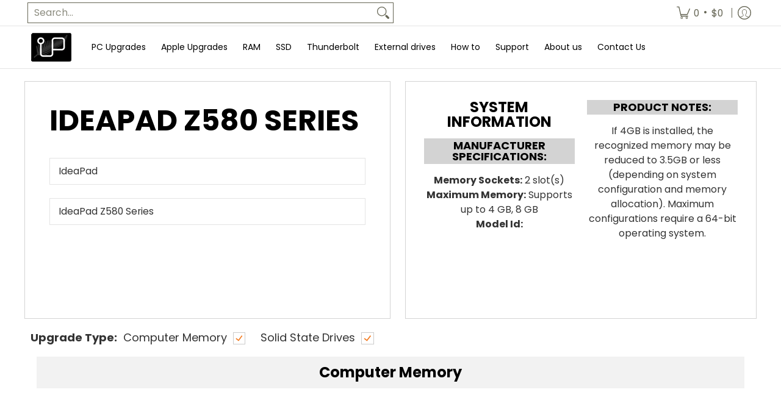

--- FILE ---
content_type: text/css
request_url: https://www.upgradeable.co.nz/cdn/shop/t/4/assets/styles.css?v=129679781016065157861747707450
body_size: 9920
content:
@charset "UTF-8";@keyframes loader-rotate{to{transform:rotate(360deg)}}@keyframes hide-scroll{0%,to{overflow:hidden}}@-webkit-keyframes fadein{0%{opacity:0}to{opacity:1}}@keyframes fadein{0%{opacity:0}to{opacity:1}}@-webkit-keyframes appear-down{0%{opacity:0;margin-top:-1rem}to{opacity:1;margin-top:0}}@keyframes appear-down{0%{opacity:0;margin-top:-1rem}to{opacity:1;margin-top:0}}@-webkit-keyframes slideup{0%{opacity:0;-webkit-transform:translateY(60px)}60%{opacity:1}to{-webkit-transform:translateY(0)}}@keyframes slideup{0%{opacity:0;-webkit-transform:translateY(60px)}60%{opacity:1}to{-webkit-transform:translateY(0)}}@-webkit-keyframes popup{0%{opacity:0;-webkit-transform:translateY(30px)}60%{opacity:1}to{-webkit-transform:translateY(0)}}@keyframes popup{0%{opacity:0;-webkit-transform:translateY(30px)}60%{opacity:1}to{-webkit-transform:translateY(0)}}@-webkit-keyframes container-slide{0%{opacity:0;-webkit-transform:rotate(0deg)}to{-webkit-transform:rotate(0deg)}}@keyframes container-slide{0%{opacity:0;-webkit-transform:rotate(0deg)}to{-webkit-transform:rotate(0deg)}}.removing{opacity:0;transition:opacity .25s linear}*:focus,*:focus:not(:focus-visible){outline:none;box-shadow:none}*:focus-visible{outline:none;box-shadow:inset 0 0 0 2px var(--black),inset 0 0 0 3px var(--white)}.content li a:focus-visible,.content p a:not(.btn):focus-visible,.content .variant-image:focus-visible,footer li a:focus-visible,footer p a:not(.btn):focus-visible,footer .variant-image:focus-visible{padding:6px}footer li a:focus-visible{padding:0;text-indent:6px}.keyed:focus-visible:before,.keyed:focus-visible:after{background:transparent;bottom:0;content:"";left:-4px;position:absolute;right:-6px;top:0;z-index:99}.keyed:focus,.keyed:focus:not(:focus-visible){outline:none;box-shadow:none}.keyed:focus:not(:focus-visible):before,.keyed:focus:not(:focus-visible):after{outline:none;box-shadow:none}.keyed:focus-visible:before{border:4px solid var(--white)}.keyed:focus-visible:after{border:2px solid var(--black)}.container.inner-container{max-width:1180px}.container.inner-container .inner-container-pad{padding-left:calc(var(--master_spacing) / 2);padding-right:calc(var(--master_spacing) / 2)}.container.inner-container .inner-container-grid{padding-left:var(--master_spacing);padding-right:var(--master_spacing)}.container.inner-container .inner-container-grid-slider{padding-left:calc(var(--master_spacing) * 1.5);padding-right:calc(var(--master_spacing) * 1.5)}.container.no-pad{padding-left:var(--master_spacing);padding-right:var(--master_spacing);max-width:1180px}@media only screen and (max-width: 1220px){.container.no-pad{padding-left:0;padding-right:0}.container.no-pad .glider{padding-left:var(--master_spacing);padding-right:var(--master_spacing)}.container.no-pad.cancel{padding-left:var(--master_spacing);padding-right:var(--master_spacing);max-width:1180px}}.container.remove-pad{padding-left:0;padding-right:0}.container.container-six{max-width:600px}.skip-to{background:var(--button_primary_background);border:var(--button_border) solid var(--button_primary_border);color:var(--button_primary_text);display:block;font-family:var(--body_font);font-style:var(--body_font_style);font-weight:var(--body_font_weight);font-size:var(--x_small);line-height:calc(var(--small) * 1.25);padding:calc(var(--master_spacing) / 2) 0}.skip-to:focus{background:var(--button_primary_text);clip:auto;clip-path:unset;color:var(--button_primary_background);display:block;height:auto;outline-offset:-4px;overflow:auto;position:relative;top:0;width:100%}.recently-viewed .three,.recently-viewed .four{width:20%}.one.doublepad,.two.doublepad,.two-half.doublepad,.three.doublepad,.four.doublepad,.five.doublepad,.six.doublepad,.seven.doublepad,.eight.doublepad,.nine.doublepad,.ten.doublepad,.eleven.doublepad,.twelve.doublepad{padding-left:var(--master_spacing);padding-right:var(--master_spacing)}.one.negative-left,.two.negative-left,.two-half.negative-left,.three.negative-left,.four.negative-left,.five.negative-left,.six.negative-left,.seven.negative-left,.eight.negative-left,.nine.negative-left,.ten.negative-left,.eleven.negative-left,.twelve.negative-left{padding-left:0}.one.negative-right,.two.negative-right,.two-half.negative-right,.three.negative-right,.four.negative-right,.five.negative-right,.six.negative-right,.seven.negative-right,.eight.negative-right,.nine.negative-right,.ten.negative-right,.eleven.negative-right,.twelve.negative-right{padding-right:0}.table-center .one,.table-center .two,.table-center .two-half,.table-center .three,.table-center .four,.table-center .five,.table-center .six,.table-center .seven,.table-center .eight,.table-center .nine,.table-center .ten,.table-center .eleven,.table-center .twelve{display:inline-block;float:none;height:100%;vertical-align:middle}.table-center .one.hidden,.table-center .two.hidden,.table-center .two-half.hidden,.table-center .three.hidden,.table-center .four.hidden,.table-center .five.hidden,.table-center .six.hidden,.table-center .seven.hidden,.table-center .eight.hidden,.table-center .nine.hidden,.table-center .ten.hidden,.table-center .eleven.hidden,.table-center .twelve.hidden{display:none}.table-center .one.top,.table-center .two.top,.table-center .two-half.top,.table-center .three.top,.table-center .four.top,.table-center .five.top,.table-center .six.top,.table-center .seven.top,.table-center .eight.top,.table-center .nine.top,.table-center .ten.top,.table-center .eleven.top,.table-center .twelve.top{vertical-align:top}.table-center .one.no-height,.table-center .two.no-height,.table-center .two-half.no-height,.table-center .three.no-height,.table-center .four.no-height,.table-center .five.no-height,.table-center .six.no-height,.table-center .seven.no-height,.table-center .eight.no-height,.table-center .nine.no-height,.table-center .ten.no-height,.table-center .eleven.no-height,.table-center .twelve.no-height,.table-center .one.brands,.table-center .two.brands,.table-center .two-half.brands,.table-center .three.brands,.table-center .four.brands,.table-center .five.brands,.table-center .six.brands,.table-center .seven.brands,.table-center .eight.brands,.table-center .nine.brands,.table-center .ten.brands,.table-center .eleven.brands,.table-center .twelve.brands{height:auto}@media only screen and (max-width: 768px){.table-center .one.product.brands,.table-center .two.product.brands,.table-center .two-half.product.brands,.table-center .three.product.brands,.table-center .four.product.brands,.table-center .five.product.brands,.table-center .six.product.brands,.table-center .seven.product.brands,.table-center .eight.product.brands,.table-center .nine.product.brands,.table-center .ten.product.brands,.table-center .eleven.product.brands,.table-center .twelve.product.brands{width:50%}.table-center .one.product.brands.recent,.table-center .two.product.brands.recent,.table-center .two-half.product.brands.recent,.table-center .three.product.brands.recent,.table-center .four.product.brands.recent,.table-center .five.product.brands.recent,.table-center .six.product.brands.recent,.table-center .seven.product.brands.recent,.table-center .eight.product.brands.recent,.table-center .nine.product.brands.recent,.table-center .ten.product.brands.recent,.table-center .eleven.product.brands.recent,.table-center .twelve.product.brands.recent{width:100%}}@media only screen and (max-width: 600px){.table-center .one,.table-center .two,.table-center .two-half,.table-center .three,.table-center .four,.table-center .five,.table-center .six,.table-center .seven,.table-center .eight,.table-center .nine,.table-center .ten,.table-center .eleven,.table-center .twelve{height:auto}.table-center .one.brands,.table-center .two.brands,.table-center .two-half.brands,.table-center .three.brands,.table-center .four.brands,.table-center .five.brands,.table-center .six.brands,.table-center .seven.brands,.table-center .eight.brands,.table-center .nine.brands,.table-center .ten.brands,.table-center .eleven.brands,.table-center .twelve.brands{width:50%}.table-center .one.brands.odd,.table-center .one.orders.odd,.table-center .two.brands.odd,.table-center .two.orders.odd,.table-center .two-half.brands.odd,.table-center .two-half.orders.odd,.table-center .three.brands.odd,.table-center .three.orders.odd,.table-center .four.brands.odd,.table-center .four.orders.odd,.table-center .five.brands.odd,.table-center .five.orders.odd,.table-center .six.brands.odd,.table-center .six.orders.odd,.table-center .seven.brands.odd,.table-center .seven.orders.odd,.table-center .eight.brands.odd,.table-center .eight.orders.odd,.table-center .nine.brands.odd,.table-center .nine.orders.odd,.table-center .ten.brands.odd,.table-center .ten.orders.odd,.table-center .eleven.brands.odd,.table-center .eleven.orders.odd,.table-center .twelve.brands.odd,.table-center .twelve.orders.odd{width:100%}.table-center .one.brands.odd>div,.table-center .one.orders.odd>div,.table-center .two.brands.odd>div,.table-center .two.orders.odd>div,.table-center .two-half.brands.odd>div,.table-center .two-half.orders.odd>div,.table-center .three.brands.odd>div,.table-center .three.orders.odd>div,.table-center .four.brands.odd>div,.table-center .four.orders.odd>div,.table-center .five.brands.odd>div,.table-center .five.orders.odd>div,.table-center .six.brands.odd>div,.table-center .six.orders.odd>div,.table-center .seven.brands.odd>div,.table-center .seven.orders.odd>div,.table-center .eight.brands.odd>div,.table-center .eight.orders.odd>div,.table-center .nine.brands.odd>div,.table-center .nine.orders.odd>div,.table-center .ten.brands.odd>div,.table-center .ten.orders.odd>div,.table-center .eleven.brands.odd>div,.table-center .eleven.orders.odd>div,.table-center .twelve.brands.odd>div,.table-center .twelve.orders.odd>div{border:none}.collection-products .table-center .one,.collection-products .table-center .two,.collection-products .table-center .two-half,.collection-products .table-center .three,.collection-products .table-center .four,.collection-products .table-center .five,.collection-products .table-center .six,.collection-products .table-center .seven,.collection-products .table-center .eight,.collection-products .table-center .nine,.collection-products .table-center .ten,.collection-products .table-center .eleven,.collection-products .table-center .twelve{height:auto}}.table-center.product-variants .one,.table-center.product-variants .two,.table-center.product-variants .two-half,.table-center.product-variants .three,.table-center.product-variants .four,.table-center.product-variants .five,.table-center.product-variants .six,.table-center.product-variants .seven,.table-center.product-variants .eight,.table-center.product-variants .nine,.table-center.product-variants .ten,.table-center.product-variants .eleven,.table-center.product-variants .twelve{vertical-align:top}.one.margin-bottom,.two.margin-bottom,.two-half.margin-bottom,.three.margin-bottom,.four.margin-bottom,.five.margin-bottom,.six.margin-bottom,.seven.margin-bottom,.eight.margin-bottom,.nine.margin-bottom,.ten.margin-bottom,.eleven.margin-bottom,.twelve.margin-bottom{margin-bottom:calc(var(--master_spacing) / 2)}.one.margin-top,.two.margin-top,.two-half.margin-top,.three.margin-top,.four.margin-top,.five.margin-top,.six.margin-top,.seven.margin-top,.eight.margin-top,.nine.margin-top,.ten.margin-top,.eleven.margin-top,.twelve.margin-top{margin-top:calc(var(--master_spacing) / 2)}.one.margin-top-bottom,.two.margin-top-bottom,.two-half.margin-top-bottom,.three.margin-top-bottom,.four.margin-top-bottom,.five.margin-top-bottom,.six.margin-top-bottom,.seven.margin-top-bottom,.eight.margin-top-bottom,.nine.margin-top-bottom,.ten.margin-top-bottom,.eleven.margin-top-bottom,.twelve.margin-top-bottom{margin-bottom:calc(var(--master_spacing) / 2);margin-top:calc(var(--master_spacing) / 2)}.one.clear,.two.clear,.two-half.clear,.three.clear,.four.clear,.five.clear,.six.clear,.seven.clear,.eight.clear,.nine.clear,.ten.clear,.eleven.clear,.twelve.clear{clear:right}@media only screen and (min-width: 601px){.one.product-details-padding,.two.product-details-padding,.two-half.product-details-padding,.three.product-details-padding,.four.product-details-padding,.five.product-details-padding,.six.product-details-padding,.seven.product-details-padding,.eight.product-details-padding,.nine.product-details-padding,.ten.product-details-padding,.eleven.product-details-padding,.twelve.product-details-padding{padding-left:calc(var(--master_spacing) * 1.5)}.rtl .one.product-details-padding,.rtl .two.product-details-padding,.rtl .two-half.product-details-padding,.rtl .three.product-details-padding,.rtl .four.product-details-padding,.rtl .five.product-details-padding,.rtl .six.product-details-padding,.rtl .seven.product-details-padding,.rtl .eight.product-details-padding,.rtl .nine.product-details-padding,.rtl .ten.product-details-padding,.rtl .eleven.product-details-padding,.rtl .twelve.product-details-padding{padding-left:0;padding-right:calc(var(--master_spacing) * 1.5)}}@media only screen and (max-width: 768px){.collection-products .one,.cart-table .one,.collection-products .two,.cart-table .two,.collection-products .two-half,.cart-table .two-half,.collection-products .three,.cart-table .three,.collection-products .four,.cart-table .four,.collection-products .five,.cart-table .five,.collection-products .six,.cart-table .six,.collection-products .seven,.cart-table .seven,.collection-products .eight,.cart-table .eight,.collection-products .nine,.cart-table .nine,.collection-products .ten,.cart-table .ten,.collection-products .eleven,.cart-table .eleven,.collection-products .twelve,.cart-table .twelve{width:100%}}@media only screen and (max-width: 600px){.one:not(.mobile),.two:not(.mobile),.two-half:not(.mobile),.three:not(.mobile),.four:not(.mobile),.five:not(.mobile),.six:not(.mobile),.seven:not(.mobile),.eight:not(.mobile),.nine:not(.mobile),.ten:not(.mobile),.eleven:not(.mobile),.twelve:not(.mobile){width:100%}footer .one:not(.brands),footer .two:not(.brands),footer .two-half:not(.brands),footer .three:not(.brands),footer .four:not(.brands),footer .five:not(.brands),footer .six:not(.brands),footer .seven:not(.brands),footer .eight:not(.brands),footer .nine:not(.brands),footer .ten:not(.brands),footer .eleven:not(.brands),footer .twelve:not(.brands){padding:0 calc(var(--master_spacing) * 3)}}.left{float:left}body.rtl .left,.right{float:right}body.rtl .right{float:left}.center{display:block;float:none;margin:0 auto;text-align:center}.center.center-table{display:table}.center.hidden{display:none}.flex-wrap{flex-wrap:wrap}@media only screen and (max-width: 600px){.flex-wrap{-webkit-flex-wrap:nowrap;-ms-flex-wrap:nowrap;flex-wrap:nowrap}}.slide-center{float:none;margin:0 auto}.table{display:table;height:100%;width:100%}.table.icon-text-table{width:auto}.full-width .table.icon-text-table{width:100%}.table.icon-text-table .icon-text{box-sizing:border-box;display:inline-block;padding:calc(var(--master_spacing) * .25) var(--master_spacing) 0;padding-left:0;width:auto}.center .table.icon-text-table .icon-text{padding:calc(var(--master_spacing) * .25) calc(var(--master_spacing) / 2) 0}.table.icon-text-table .icon-text button{background:none}.table.icon-text-table .icon-text button:hover{text-decoration:underline}.table.icon-text-table .icon-text .img{padding-right:calc(var(--master_spacing) / 2);width:30px}.table.icon-text-table .icon-text .img img{margin:0;max-height:30px;max-width:30px}@media only screen and (max-width: 600px){.banner .table.icon-text-table{display:block;float:none;margin:0 auto calc(var(--master_spacing) / 2);text-align:center}}.table-center{font-size:0}.table-cell{display:table-cell;height:100%;vertical-align:middle}.table-cell>div{padding-top:var(--master_spacing)}.table-cell>div.no-height.image{padding-top:0}.table-cell>div.no-height.image img{margin-bottom:0}.table-cell>div.no-pad{padding-top:0}.table-cell.bottom{vertical-align:bottom}.table-cell.top{vertical-align:top}.table-cell.search-page{display:block;float:left;width:100%}.word-break{word-break:break-all}.absolute{height:100%;left:0;position:absolute;top:0;width:100%;z-index:2}.relative{position:relative}.relative.media-viewer{padding-top:100%;margin:0}.relative.image-align{padding-left:100%;padding-bottom:100%;width:auto}.background-white{background:var(--background);padding:var(--master_spacing) calc(var(--master_spacing) / 2) 0;position:relative}.inner-container-grid-slider .background-white,.inner-container-pad .background-white{padding-top:calc(var(--master_spacing) / 2)}.toppad{margin-top:var(--master_spacing)}.toppad-quarter{padding-top:calc(var(--master_spacing) / 2)}.bottompad{margin-bottom:calc(var(--master_spacing) * 1.5)}.bottompad-half{margin-bottom:var(--master_spacing)}.bottompad-quarter{margin-bottom:calc(var(--master_spacing) / 2)}.bottompad-section,#content .shopify-policy__container{margin-bottom:calc(var(--master_spacing) * 3)}@media only screen and (max-width: 600px){.bottompad-section,#content .shopify-policy__container{margin-bottom:calc(var(--master_spacing) * 2)}}@media only screen and (max-width: 600px){.customer-column{margin:calc(var(--master_spacing) * 2) 0 0}}.dynamic-section{background:var(--background)}.banner-section+.container{margin-top:calc((var(--margin_padding) / 4) * -1)}.banner-section.banner-section-map+.container{margin-top:calc((var(--margin_padding_desktop) / 8) * -1)}@media only screen and (max-width: 768px){.banner-section.banner-section-map+.container{margin-top:calc((var(--margin_padding_mobile) / 8) * -1)}}.content-height{height:var(--margin_padding);min-height:var(--margin_padding);z-index:1}.content-height.content-height-options{height:var(--margin_padding_desktop);min-height:var(--margin_padding_desktop)}@media only screen and (max-width: 768px){.content-height.content-height-options{height:var(--margin_padding_mobile);min-height:var(--margin_padding_mobile)}}.content-height.content-height-block{min-height:100%}.content-height.search-page{z-index:2}.section-height{margin-bottom:calc(var(--margin_padding) / 4)}.banner-section{position:relative;z-index:0}.banner-section.search-section{z-index:1}.background-overlay:after{background:var(--overlay_background);bottom:0;content:"";display:block;height:100%;left:0;opacity:var(--overlay_opacity);position:absolute;right:0;top:0;width:100%}.background-overlay.map-container:after{z-index:9}.section-padding-top{padding-top:var(--section-padding-top-desktop)}.section-padding-bottom{padding-bottom:var(--section-padding-bottom-desktop)}.section-margin-bottom{margin-bottom:var(--section-margin-bottom-desktop)}@media only screen and (max-width: 768px){.section-padding-top{padding-top:var(--section-padding-top-mobile)}.section-padding-bottom{padding-bottom:var(--section-padding-bottom-mobile)}.section-margin-bottom{margin-bottom:var(--section-margin-bottom-mobile)}}.section-border{border-bottom:1px solid var(--line_color_section)}.content.captcha-page,.content .shopify-policy__container{margin-top:calc(var(--master_spacing) * 3)}.content ul.unformatted.options li{padding:0;visibility:hidden}.content ul.unformatted.options li a,.content ul.unformatted.options li button,.content ul.unformatted.options li.first{background:none;color:var(--body_font_color);font-size:var(--xx_small);padding:calc(var(--base) / 2);backface-visibility:hidden;transition:background .25s ease 0s,border-color .25s ease 0s,color .25s ease 0s,height .25s ease 0s,opacity .25s ease 0s}.content ul.unformatted.options li a:hover,.content ul.unformatted.options li button:hover,.content ul.unformatted.options li.first:hover{color:var(--body_font_hover_color)}.content ul.unformatted.options li a{display:block}.content ul.unformatted.options li.first{font-weight:var(--body_font_weight_bold)}.content ul.unformatted li{list-style-position:outside;list-style-type:inherit}.content ul.unformatted li:before{content:none}.content ul.formatted{list-style:none;padding-bottom:var(--master_spacing);padding-left:0}.content ul.formatted li:before{content:none}.content ul.formatted li a{font-size:var(--small);text-decoration:none}.content ul.formatted li a:hover{text-decoration:underline}.content ul li{list-style:none;position:relative}.content ul li:before{content:"\2027";font-size:var(--base);left:calc(-1 * var(--base));position:absolute}.content ul li a{text-decoration:underline}body.rtl .content ul li:before{left:auto;right:calc(-1 * var(--base))}body.rtl .content ul{padding:0 var(--base) var(--base) 0}.row{border-bottom:1px solid var(--line_color);float:left;width:100%;margin:0 0 calc(var(--master_spacing) * 2);padding:0 0 calc(var(--master_spacing) * 2)}.row.half{margin:0 0 var(--master_spacing);padding:0 0 var(--master_spacing)}.row.last{border:none;margin:0;padding:0}.row img{margin:0}.center .row img{margin:0 auto}@media only screen and (max-width: 600px){.row img{margin:0 auto calc(var(--master_spacing) / 2)}}.lazycontainer:not(.lazyignore):not(.lazyskip) .relative{z-index:1}img{border:0;display:block;height:auto;margin:0 auto calc(var(--master_spacing) / 2);max-width:100%;vertical-align:bottom}img.nopad{margin:0 auto}img.lazybackground{color:transparent;height:100%;object-fit:cover;left:0;opacity:1;position:absolute;top:0;transition:opacity .5s ease 0s;backface-visibility:hidden;width:100%}img.lazybackground.left-top{object-position:left top}img.lazybackground.center-top{object-position:center top}img.lazybackground.right-top{object-position:right top}img.lazybackground.left-center{object-position:left center}img.lazybackground.center-center{object-position:center center}img.lazybackground.right-center{object-position:right center}img.lazybackground.left-bottom{object-position:left bottom}img.lazybackground.center-bottom{object-position:center bottom}img.lazybackground.right-bottom{object-position:right bottom}img.lazyload{color:transparent;transition:opacity .5s ease 0s;backface-visibility:hidden;width:100%}img.lazyload:not(.nopad){left:50%;position:absolute;top:50%;transform:translate(-50%,-50%);width:100%}.magnify img.lazyload{transform:scale(4)}.image-align img{position:absolute;left:50%;top:50%;transform:translate(-50%,-50%)}img.full-width{width:100%}hr{display:block;border-bottom:1px solid var(--line_color);margin:var(--master_spacing) 0}@media only screen and (max-width: 600px){hr{margin:0}hr.search{margin:0 0 var(--master_spacing)}hr.mobile-hide{display:none}}h1,h2,h3,h4,h5,.h5,h6{font:var(--headline_font_style) var(--headline_font_weight) var(--base)/1em var(--headline_font);color:var(--headline_font_color);margin:0 0 calc(var(--master_spacing) * .75);text-transform:var(--headline_font_uppercase)}h1 a,h2 a,h3 a,h4 a,h5 a,.h5 a,h6 a{color:inherit;text-decoration:none;font-weight:inherit}h1 a:hover,h1 a:focus,h2 a:hover,h2 a:focus,h3 a:hover,h3 a:focus,h4 a:hover,h4 a:focus,h5 a:hover,h5 a:focus,.h5 a:hover,.h5 a:focus,h6 a:hover,h6 a:focus{text-decoration:none}.bold h1,h1 strong,h1 b,.bold h2,h2 strong,h2 b,.bold h3,h3 strong,h3 b,.bold h4,h4 strong,h4 b,.bold h5,h5 strong,h5 b,.bold .h5,.h5 strong,.h5 b,.bold h6,h6 strong,h6 b{font-weight:var(--headline_font_weight_bold)}h1 dfn,h1 em,h1 i,h2 dfn,h2 em,h2 i,h3 dfn,h3 em,h3 i,h4 dfn,h4 em,h4 i,h5 dfn,h5 em,h5 i,.h5 dfn,.h5 em,.h5 i,h6 dfn,h6 em,h6 i{font-style:italic}h1.medium,h2.medium,h3.medium,h4.medium,h5.medium,.h5.medium,h6.medium{font-weight:var(--headline_font_weight_medium)}.icon-text h1,.icon-text h2,.icon-text h3,.icon-text h4,.icon-text h5,.icon-text .h5,.icon-text h6{margin:0}h1,.h1{font-size:var(--headline_font_size_48);font-weight:var(--headline_font_weight)}@media only screen and (max-width: 600px){h1,.h1{font-size:var(--headline_font_size_36)}}h2{font-size:var(--headline_font_size_36)}h2.offers{display:flex;flex-wrap:wrap;column-gap:calc(var(--master_spacing) / 2)}.text-center h2.offers{justify-content:center}.text-right h2.offers{justify-content:end}.form-blocks h2.offers{margin:0}.form-blocks h2.offers+p{margin:calc(var(--master_spacing) * .75) 0 0;padding-bottom:calc(var(--master_spacing) * .25)}h2.vendors{border-bottom:1px solid var(--line_color);margin:0 0 calc(var(--master_spacing) / 2);padding:0 0 calc(var(--master_spacing) / 2)}@media only screen and (max-width: 600px){h2{font-size:var(--headline_font_size_24)}}h3{font-size:var(--headline_font_size_24)}@media only screen and (max-width: 600px){h3{font-size:var(--headline_font_size_18)}}h4{font-size:var(--headline_font_size_18)}h5,.h5{font-size:var(--headline_font_size_16)}.sidebar h5,#filters h5,.sidebar .h5,#filters .h5{color:var(--headline_font_color);position:relative;z-index:9}.item-title h5,.item-title .h5{margin:0}.item-reviews h5,.item-reviews .h5{margin:calc(var(--master_spacing) / 2) 0 0}h5.desktop-hide,.h5.desktop-hide{display:none}@media only screen and (max-width: 600px){h5.desktop-hide,.h5.desktop-hide{display:block;margin:0 0 var(--master_spacing)}h5.mobile-hide,.h5.mobile-hide{display:none}}h6{font-size:var(--headline_font_size_14)}.product-price h6,.product-price h6 a,h6.blog-data{color:var(--accent_color)}.product-price h6 small,.product-price h6 a small,h6.blog-data small{color:var(--headline_font_color)}.product-price h6.no-pad,.product-price h6 a.no-pad,h6.blog-data.no-pad{margin:0}.product-price h6,.product-price h6 a{color:var(--price_color);font-size:var(--headline_font_size_16)}h6.selling{font-weight:400;line-height:1em;text-transform:none}.section-title-12{font-size:var(--headline_font_size_12);line-height:1em}.section-title-18{font-size:var(--headline_font_size_18);line-height:1em}.section-title-24{font-size:var(--headline_font_size_24);line-height:1em}.section-title-30{font-size:var(--headline_font_size_30);line-height:1em}.section-title-36{font-size:var(--headline_font_size_36);line-height:1em}.section-title-42{font-size:var(--headline_font_size_42);line-height:1em}.section-title-48{font-size:var(--headline_font_size_48);line-height:1em}.section-title-54{font-size:var(--headline_font_size_54);line-height:1em}.section-title-60{font-size:var(--headline_font_size_60);line-height:1em}.section-title-66{font-size:var(--headline_font_size_66);line-height:1em}.section-title-72{font-size:var(--headline_font_size_72);line-height:1em}.section-title-78{font-size:var(--headline_font_size_78);line-height:1em}.section-title-84{font-size:var(--headline_font_size_84);line-height:1em}.section-title-90{font-size:var(--headline_font_size_90);line-height:1em}.section-title-96{font-size:var(--headline_font_size_96);line-height:1em}p a{text-decoration:underline}p.bold{font-weight:var(--body_font_weight_bold)}p.blog-data,p.feedback,p.additional,.search-text p{color:var(--body_font_color);font-size:var(--xx_small);line-height:calc(var(--xx_small) * 1.25)}p.blog-data a,p.feedback a,p.additional a,.search-text p a{text-decoration:none}p.blog-data a:hover,p.feedback a:hover,p.additional a:hover,.search-text p a:hover{text-decoration:underline}p .vendors{color:var(--headline_font_color)}p .vendors a{color:var(--headline_font_color);text-decoration:none}p .vendors a:hover{text-decoration:underline}p.selling{color:var(--body_font_color);font-size:var(--xx_small);margin:0 0 calc(var(--master_spacing) / 2);padding:0}.icon-text p{font-size:var(--xx_small);line-height:calc(var(--xx_small) * 1.25);padding:0}p.feedback a{text-decoration:underline}.product p.feedback,.item p.feedback,.purchase-section p.feedback{display:none;opacity:0;margin:calc(var(--master_spacing)/ 2) 0 0;padding:0;backface-visibility:hidden;transition:background .25s ease 0s,border-color .25s ease 0s,color .25s ease 0s,height .25s ease 0s,opacity .25s ease 0s}.product p.feedback.open,.item p.feedback.open,.purchase-section p.feedback.open{display:block}.product p.feedback.visible,.item p.feedback.visible,.purchase-section p.feedback.visible{opacity:1}.product p.feedback .icon,.item p.feedback .icon,.purchase-section p.feedback .icon{line-height:calc(var(--xx_small) * 1.25);margin:1px 5px 0 0}p.comparison-p{align-items:center;border-bottom:1px solid var(--line_color);display:flex;font-size:var(--x_small);flex-wrap:wrap;line-height:calc(var(--base) * 1.5);margin:0 0 calc(var(--master_spacing) / 2);padding:0 0 calc(var(--master_spacing) / 2)}p.comparison-p label{color:var(--body_font_color);font-size:var(--x_small);margin:0}p.comparison-p.center,.text-center p.comparison-p{justify-content:center}.text-left p.comparison-p{justify-content:start}.text-right p.comparison-p{justify-content:end}p.comparison-p.comparison-row{border-bottom:none;margin:calc(var(--master_spacing) / 2) 0 0;padding:0}p.comparison-p.comparison-row.no-image{margin:0}p.comparison-p input,p.comparison-p button{align-items:center;display:flex}p.comparison-p button{background:none;color:var(--body_font_color);backface-visibility:hidden;transition:background .25s ease 0s,border-color .25s ease 0s,color .25s ease 0s,height .25s ease 0s,opacity .25s ease 0s}p.comparison-p button:hover{text-decoration:underline}@media only screen and (max-width: 768px){p.comparison-p{border-bottom:none;margin:calc(var(--master_spacing) / 2) 0;padding:0;justify-content:center}}@media only screen and (max-width: 320px){p.comparison-p{margin:calc(var(--master_spacing) / 2) 0 var(--master_spacing)}p.comparison-p.no-image{margin:0 0 var(--master_spacing)}}p.meta{color:var(--headline_font_color);padding-bottom:calc(var(--master_spacing) / 2)}p.half-pad{padding-bottom:calc(var(--master_spacing) / 2)}p.no-pad{padding:0}a{text-decoration:none;color:var(--body_font_color);backface-visibility:hidden;transition:background .25s ease 0s,border-color .25s ease 0s,color .25s ease 0s,height .25s ease 0s,opacity .25s ease 0s}.product-desc li a,.page li a,.blog-content li a,a:hover,a:focus{text-decoration:underline}a.no-deco:hover,a.no-deco:focus{text-decoration:none}a:hover,a:focus{color:var(--body_font_hover_color)}ul,ol{color:var(--body_font_color);font-size:var(--small);padding:0 0 var(--base) var(--base)}ul li,ol li{padding:0 0 calc(var(--base) / 2) 0}ul ul,ul ol,ol ul,ol ol{padding:calc(var(--base) / 2) var(--base)}ul li li,ol li li{font-size:var(--x_small)}.text-center{text-align:center}.text-center .quantity.form{float:none;margin-left:auto;margin-right:auto}.text-left{text-align:left}body.rtl .text-left,.text-right{text-align:right}body.rtl .text-right{text-align:left}.text-right .quantity.form{float:right}@media only screen and (max-width: 600px){.mobile-center{text-align:center}}.capitalize{text-transform:capitalize}a.ajaxified-cart,input[type=button],input[type=email],input[type=number],input[type=tel],input[type=password],input[type=reset],input[type=search],input[type=text],input[type=date],select,textarea,.styledSelect,.shopify-payment-button__button.shopify-payment-button__button--unbranded,.shopify-email-marketing-confirmation__container a,.btn{-webkit-appearance:none;background:none;border:1px solid var(--line_color);box-sizing:border-box;border-radius:0;color:var(--body_font_color);font-weight:var(--body_font_weight_medium);font-size:var(--x_small);font-family:var(--body_font);line-height:calc(var(--small) * 1.25);min-height:40px;padding:calc(var(--master_spacing) / 2) var(--xx_small);position:relative;backface-visibility:hidden;transition:background .25s ease 0s,border-color .25s ease 0s,color .25s ease 0s,height .25s ease 0s,opacity .25s ease 0s;width:100%}a.ajaxified-cart.qtybtn,a.ajaxified-cart.item-qty,input[type=button].qtybtn,input[type=button].item-qty,input[type=email].qtybtn,input[type=email].item-qty,input[type=number].qtybtn,input[type=number].item-qty,input[type=tel].qtybtn,input[type=tel].item-qty,input[type=password].qtybtn,input[type=password].item-qty,input[type=reset].qtybtn,input[type=reset].item-qty,input[type=search].qtybtn,input[type=search].item-qty,input[type=text].qtybtn,input[type=text].item-qty,input[type=date].qtybtn,input[type=date].item-qty,select.qtybtn,select.item-qty,textarea.qtybtn,textarea.item-qty,.styledSelect.qtybtn,.styledSelect.item-qty,.shopify-payment-button__button.shopify-payment-button__button--unbranded.qtybtn,.shopify-payment-button__button.shopify-payment-button__button--unbranded.item-qty,.shopify-email-marketing-confirmation__container a.qtybtn,.shopify-email-marketing-confirmation__container a.item-qty,.btn.qtybtn,.btn.item-qty{border-color:var(--line_color);color:var(--body_font_color);width:calc(var(--base) * 3);min-width:calc(var(--base) * 3)}a.ajaxified-cart.qtybtn,input[type=button].qtybtn,input[type=email].qtybtn,input[type=number].qtybtn,input[type=tel].qtybtn,input[type=password].qtybtn,input[type=reset].qtybtn,input[type=search].qtybtn,input[type=text].qtybtn,input[type=date].qtybtn,select.qtybtn,textarea.qtybtn,.styledSelect.qtybtn,.shopify-payment-button__button.shopify-payment-button__button--unbranded.qtybtn,.shopify-email-marketing-confirmation__container a.qtybtn,.btn.qtybtn{background:none;border:none;border-radius:100%;height:calc(var(--base) * 2);margin:6px 0;min-height:calc(var(--base) * 2);padding:0;width:calc(var(--base) * 2)}a.ajaxified-cart.qtybtn svg line,input[type=button].qtybtn svg line,input[type=email].qtybtn svg line,input[type=number].qtybtn svg line,input[type=tel].qtybtn svg line,input[type=password].qtybtn svg line,input[type=reset].qtybtn svg line,input[type=search].qtybtn svg line,input[type=text].qtybtn svg line,input[type=date].qtybtn svg line,select.qtybtn svg line,textarea.qtybtn svg line,.styledSelect.qtybtn svg line,.shopify-payment-button__button.shopify-payment-button__button--unbranded.qtybtn svg line,.shopify-email-marketing-confirmation__container a.qtybtn svg line,.btn.qtybtn svg line{backface-visibility:hidden;transition:background .25s ease 0s,border-color .25s ease 0s,color .25s ease 0s,height .25s ease 0s,opacity .25s ease 0s}a.ajaxified-cart.qtybtn:hover:not([disabled]) svg line,input[type=button].qtybtn:hover:not([disabled]) svg line,input[type=email].qtybtn:hover:not([disabled]) svg line,input[type=number].qtybtn:hover:not([disabled]) svg line,input[type=tel].qtybtn:hover:not([disabled]) svg line,input[type=password].qtybtn:hover:not([disabled]) svg line,input[type=reset].qtybtn:hover:not([disabled]) svg line,input[type=search].qtybtn:hover:not([disabled]) svg line,input[type=text].qtybtn:hover:not([disabled]) svg line,input[type=date].qtybtn:hover:not([disabled]) svg line,select.qtybtn:hover:not([disabled]) svg line,textarea.qtybtn:hover:not([disabled]) svg line,.styledSelect.qtybtn:hover:not([disabled]) svg line,.shopify-payment-button__button.shopify-payment-button__button--unbranded.qtybtn:hover:not([disabled]) svg line,.shopify-email-marketing-confirmation__container a.qtybtn:hover:not([disabled]) svg line,.btn.qtybtn:hover:not([disabled]) svg line{stroke:var(--hover_accent_color)}a.ajaxified-cart.add-to-cart,a.ajaxified-cart.shopify-payment-button__button.shopify-payment-button__button--unbranded,input[type=button].add-to-cart,input[type=button].shopify-payment-button__button.shopify-payment-button__button--unbranded,input[type=email].add-to-cart,input[type=email].shopify-payment-button__button.shopify-payment-button__button--unbranded,input[type=number].add-to-cart,input[type=number].shopify-payment-button__button.shopify-payment-button__button--unbranded,input[type=tel].add-to-cart,input[type=tel].shopify-payment-button__button.shopify-payment-button__button--unbranded,input[type=password].add-to-cart,input[type=password].shopify-payment-button__button.shopify-payment-button__button--unbranded,input[type=reset].add-to-cart,input[type=reset].shopify-payment-button__button.shopify-payment-button__button--unbranded,input[type=search].add-to-cart,input[type=search].shopify-payment-button__button.shopify-payment-button__button--unbranded,input[type=text].add-to-cart,input[type=text].shopify-payment-button__button.shopify-payment-button__button--unbranded,input[type=date].add-to-cart,input[type=date].shopify-payment-button__button.shopify-payment-button__button--unbranded,select.add-to-cart,select.shopify-payment-button__button.shopify-payment-button__button--unbranded,textarea.add-to-cart,textarea.shopify-payment-button__button.shopify-payment-button__button--unbranded,.styledSelect.add-to-cart,.styledSelect.shopify-payment-button__button.shopify-payment-button__button--unbranded,.shopify-payment-button__button.shopify-payment-button__button--unbranded.add-to-cart,.shopify-payment-button__button.shopify-payment-button__button--unbranded.shopify-payment-button__button.shopify-payment-button__button--unbranded,.shopify-email-marketing-confirmation__container a.add-to-cart,.shopify-email-marketing-confirmation__container a.shopify-payment-button__button.shopify-payment-button__button--unbranded,.btn.add-to-cart,.btn.shopify-payment-button__button.shopify-payment-button__button--unbranded{min-height:44px}a.ajaxified-cart.modelthreed,input[type=button].modelthreed,input[type=email].modelthreed,input[type=number].modelthreed,input[type=tel].modelthreed,input[type=password].modelthreed,input[type=reset].modelthreed,input[type=search].modelthreed,input[type=text].modelthreed,input[type=date].modelthreed,select.modelthreed,textarea.modelthreed,.styledSelect.modelthreed,.shopify-payment-button__button.shopify-payment-button__button--unbranded.modelthreed,.shopify-email-marketing-confirmation__container a.modelthreed,.btn.modelthreed{background:var(--headline_font_color_08);border-color:var(--headline_font_color_00);color:var(--headline_font_color)}a.ajaxified-cart.modelthreed[data-shopify-xr-hidden],input[type=button].modelthreed[data-shopify-xr-hidden],input[type=email].modelthreed[data-shopify-xr-hidden],input[type=number].modelthreed[data-shopify-xr-hidden],input[type=tel].modelthreed[data-shopify-xr-hidden],input[type=password].modelthreed[data-shopify-xr-hidden],input[type=reset].modelthreed[data-shopify-xr-hidden],input[type=search].modelthreed[data-shopify-xr-hidden],input[type=text].modelthreed[data-shopify-xr-hidden],input[type=date].modelthreed[data-shopify-xr-hidden],select.modelthreed[data-shopify-xr-hidden],textarea.modelthreed[data-shopify-xr-hidden],.styledSelect.modelthreed[data-shopify-xr-hidden],.shopify-payment-button__button.shopify-payment-button__button--unbranded.modelthreed[data-shopify-xr-hidden],.shopify-email-marketing-confirmation__container a.modelthreed[data-shopify-xr-hidden],.btn.modelthreed[data-shopify-xr-hidden]{display:none}a.ajaxified-cart.modelthreed:hover:not([disabled]),a.ajaxified-cart.modelthreed:focus:not([disabled]),input[type=button].modelthreed:hover:not([disabled]),input[type=button].modelthreed:focus:not([disabled]),input[type=email].modelthreed:hover:not([disabled]),input[type=email].modelthreed:focus:not([disabled]),input[type=number].modelthreed:hover:not([disabled]),input[type=number].modelthreed:focus:not([disabled]),input[type=tel].modelthreed:hover:not([disabled]),input[type=tel].modelthreed:focus:not([disabled]),input[type=password].modelthreed:hover:not([disabled]),input[type=password].modelthreed:focus:not([disabled]),input[type=reset].modelthreed:hover:not([disabled]),input[type=reset].modelthreed:focus:not([disabled]),input[type=search].modelthreed:hover:not([disabled]),input[type=search].modelthreed:focus:not([disabled]),input[type=text].modelthreed:hover:not([disabled]),input[type=text].modelthreed:focus:not([disabled]),input[type=date].modelthreed:hover:not([disabled]),input[type=date].modelthreed:focus:not([disabled]),select.modelthreed:hover:not([disabled]),select.modelthreed:focus:not([disabled]),textarea.modelthreed:hover:not([disabled]),textarea.modelthreed:focus:not([disabled]),.styledSelect.modelthreed:hover:not([disabled]),.styledSelect.modelthreed:focus:not([disabled]),.shopify-payment-button__button.shopify-payment-button__button--unbranded.modelthreed:hover:not([disabled]),.shopify-payment-button__button.shopify-payment-button__button--unbranded.modelthreed:focus:not([disabled]),.shopify-email-marketing-confirmation__container a.modelthreed:hover:not([disabled]),.shopify-email-marketing-confirmation__container a.modelthreed:focus:not([disabled]),.btn.modelthreed:hover:not([disabled]),.btn.modelthreed:focus:not([disabled]){background:var(--headline_font_color);border-color:var(--headline_font_color);color:var(--white)}a.ajaxified-cart.modelthreed:hover:not([disabled]) svg,a.ajaxified-cart.modelthreed:focus:not([disabled]) svg,input[type=button].modelthreed:hover:not([disabled]) svg,input[type=button].modelthreed:focus:not([disabled]) svg,input[type=email].modelthreed:hover:not([disabled]) svg,input[type=email].modelthreed:focus:not([disabled]) svg,input[type=number].modelthreed:hover:not([disabled]) svg,input[type=number].modelthreed:focus:not([disabled]) svg,input[type=tel].modelthreed:hover:not([disabled]) svg,input[type=tel].modelthreed:focus:not([disabled]) svg,input[type=password].modelthreed:hover:not([disabled]) svg,input[type=password].modelthreed:focus:not([disabled]) svg,input[type=reset].modelthreed:hover:not([disabled]) svg,input[type=reset].modelthreed:focus:not([disabled]) svg,input[type=search].modelthreed:hover:not([disabled]) svg,input[type=search].modelthreed:focus:not([disabled]) svg,input[type=text].modelthreed:hover:not([disabled]) svg,input[type=text].modelthreed:focus:not([disabled]) svg,input[type=date].modelthreed:hover:not([disabled]) svg,input[type=date].modelthreed:focus:not([disabled]) svg,select.modelthreed:hover:not([disabled]) svg,select.modelthreed:focus:not([disabled]) svg,textarea.modelthreed:hover:not([disabled]) svg,textarea.modelthreed:focus:not([disabled]) svg,.styledSelect.modelthreed:hover:not([disabled]) svg,.styledSelect.modelthreed:focus:not([disabled]) svg,.shopify-payment-button__button.shopify-payment-button__button--unbranded.modelthreed:hover:not([disabled]) svg,.shopify-payment-button__button.shopify-payment-button__button--unbranded.modelthreed:focus:not([disabled]) svg,.shopify-email-marketing-confirmation__container a.modelthreed:hover:not([disabled]) svg,.shopify-email-marketing-confirmation__container a.modelthreed:focus:not([disabled]) svg,.btn.modelthreed:hover:not([disabled]) svg,.btn.modelthreed:focus:not([disabled]) svg{fill:var(--white)}a.ajaxified-cart::placeholder,input[type=button]::placeholder,input[type=email]::placeholder,input[type=number]::placeholder,input[type=tel]::placeholder,input[type=password]::placeholder,input[type=reset]::placeholder,input[type=search]::placeholder,input[type=text]::placeholder,input[type=date]::placeholder,select::placeholder,textarea::placeholder,.styledSelect::placeholder,.shopify-payment-button__button.shopify-payment-button__button--unbranded::placeholder,.shopify-email-marketing-confirmation__container a::placeholder,.btn::placeholder{color:inherit;opacity:.75;font-size:var(--x_small)}a.ajaxified-cart::-ms-input-placeholder,input[type=button]::-ms-input-placeholder,input[type=email]::-ms-input-placeholder,input[type=number]::-ms-input-placeholder,input[type=tel]::-ms-input-placeholder,input[type=password]::-ms-input-placeholder,input[type=reset]::-ms-input-placeholder,input[type=search]::-ms-input-placeholder,input[type=text]::-ms-input-placeholder,input[type=date]::-ms-input-placeholder,select::-ms-input-placeholder,textarea::-ms-input-placeholder,.styledSelect::-ms-input-placeholder,.shopify-payment-button__button.shopify-payment-button__button--unbranded::-ms-input-placeholder,.shopify-email-marketing-confirmation__container a::-ms-input-placeholder,.btn::-ms-input-placeholder{color:inherit;opacity:.75;font-size:var(--x_small)}a.ajaxified-cart::-webkit-input-placeholder,input[type=button]::-webkit-input-placeholder,input[type=email]::-webkit-input-placeholder,input[type=number]::-webkit-input-placeholder,input[type=tel]::-webkit-input-placeholder,input[type=password]::-webkit-input-placeholder,input[type=reset]::-webkit-input-placeholder,input[type=search]::-webkit-input-placeholder,input[type=text]::-webkit-input-placeholder,input[type=date]::-webkit-input-placeholder,select::-webkit-input-placeholder,textarea::-webkit-input-placeholder,.styledSelect::-webkit-input-placeholder,.shopify-payment-button__button.shopify-payment-button__button--unbranded::-webkit-input-placeholder,.shopify-email-marketing-confirmation__container a::-webkit-input-placeholder,.btn::-webkit-input-placeholder{color:inherit;opacity:.75;font-size:var(--x_small)}input[type=email],input[type=number],input[type=tel],input[type=password],input[type=reset],input[type=search],input[type=text],input[type=date]{height:40px;font-size:16px}input[type=number]{padding:0;text-align:center;-moz-appearance:textfield}input[type=number].text-left{padding:calc(var(--master_spacing) / 2) var(--xx_small);text-align:left}input[type=number]::-webkit-outer-spin-button,input[type=number]::-webkit-inner-spin-button{-webkit-appearance:none}textarea{font-size:16px;padding:var(--xx_small)}textarea#contactFormMessage{height:216px}span.btn:hover:not(.disabled),span.btn:focus:not(.disabled){cursor:pointer}span.btn.disabled:hover,span.btn.disabled:focus{cursor:not-allowed}.btn,.shopify-payment-button__button.shopify-payment-button__button--unbranded,.shopify-email-marketing-confirmation__container a,input[type=button]{background:var(--button_primary_background);border:var(--button_border) solid var(--button_primary_border);border-radius:var(--button_corner);color:var(--button_primary_text);cursor:pointer;display:inline-block;max-width:220px;text-align:center;text-decoration:none;vertical-align:middle;white-space:normal;width:100%}.btn:hover,.shopify-payment-button__button.shopify-payment-button__button--unbranded:hover,.shopify-email-marketing-confirmation__container a:hover,input[type=button]:hover{outline:0}.btn:hover:not([disabled]),.btn:focus:not([disabled]),.shopify-payment-button__button.shopify-payment-button__button--unbranded:hover:not([disabled]),.shopify-payment-button__button.shopify-payment-button__button--unbranded:focus:not([disabled]),.shopify-email-marketing-confirmation__container a:hover:not([disabled]),.shopify-email-marketing-confirmation__container a:focus:not([disabled]),input[type=button]:hover:not([disabled]),input[type=button]:focus:not([disabled]){background:var(--button_primary_text);color:var(--button_primary_background);text-decoration:none}.btn.outline,.shopify-payment-button__button.shopify-payment-button__button--unbranded.outline,.shopify-email-marketing-confirmation__container a.outline,input[type=button].outline{background:none;border-color:var(--button_secondary_border);color:var(--button_secondary_text)}.btn.outline:hover:not([disabled]),.btn.outline:focus:not([disabled]),.shopify-payment-button__button.shopify-payment-button__button--unbranded.outline:hover:not([disabled]),.shopify-payment-button__button.shopify-payment-button__button--unbranded.outline:focus:not([disabled]),.shopify-email-marketing-confirmation__container a.outline:hover:not([disabled]),.shopify-email-marketing-confirmation__container a.outline:focus:not([disabled]),input[type=button].outline:hover:not([disabled]),input[type=button].outline:focus:not([disabled]){background:var(--button_secondary_text);border-color:var(--button_secondary_border);color:var(--button_secondary_hover)}.btn.auto-width,.shopify-payment-button__button.shopify-payment-button__button--unbranded.auto-width,.shopify-email-marketing-confirmation__container a.auto-width,input[type=button].auto-width{width:auto}.auto-full-width .btn,.btn.auto-full-width,.purchase-section .btn,.auto-full-width .shopify-payment-button__button.shopify-payment-button__button--unbranded,.shopify-payment-button__button.shopify-payment-button__button--unbranded.auto-full-width,.purchase-section .shopify-payment-button__button.shopify-payment-button__button--unbranded,.auto-full-width .shopify-email-marketing-confirmation__container a,.shopify-email-marketing-confirmation__container a.auto-full-width,.purchase-section .shopify-email-marketing-confirmation__container a,.auto-full-width input[type=button],input[type=button].auto-full-width,.purchase-section input[type=button]{max-width:none;width:100%}.auto-full-width .btn.auto-width,.btn.auto-full-width.auto-width,.purchase-section .btn.auto-width,.auto-full-width .shopify-payment-button__button.shopify-payment-button__button--unbranded.auto-width,.shopify-payment-button__button.shopify-payment-button__button--unbranded.auto-full-width.auto-width,.purchase-section .shopify-payment-button__button.shopify-payment-button__button--unbranded.auto-width,.auto-full-width .shopify-email-marketing-confirmation__container a.auto-width,.shopify-email-marketing-confirmation__container a.auto-full-width.auto-width,.purchase-section .shopify-email-marketing-confirmation__container a.auto-width,.auto-full-width input[type=button].auto-width,input[type=button].auto-full-width.auto-width,.purchase-section input[type=button].auto-width{width:auto}.auto-full-width .btn.standard-width,.btn.auto-full-width.standard-width,.purchase-section .btn.standard-width,.auto-full-width .shopify-payment-button__button.shopify-payment-button__button--unbranded.standard-width,.shopify-payment-button__button.shopify-payment-button__button--unbranded.auto-full-width.standard-width,.purchase-section .shopify-payment-button__button.shopify-payment-button__button--unbranded.standard-width,.auto-full-width .shopify-email-marketing-confirmation__container a.standard-width,.shopify-email-marketing-confirmation__container a.auto-full-width.standard-width,.purchase-section .shopify-email-marketing-confirmation__container a.standard-width,.auto-full-width input[type=button].standard-width,input[type=button].auto-full-width.standard-width,.purchase-section input[type=button].standard-width{max-width:220px;width:100%}.btn.cart-link,.shopify-payment-button__button.shopify-payment-button__button--unbranded.cart-link,.shopify-email-marketing-confirmation__container a.cart-link,input[type=button].cart-link{background:none;color:var(--body_font_color);display:inline-block;margin-right:calc(-1 * var(--small));padding:calc(var(--small) / 2) var(--small);vertical-align:middle}.btn.cart-link:hover,.btn.cart-link:focus,.shopify-payment-button__button.shopify-payment-button__button--unbranded.cart-link:hover,.shopify-payment-button__button.shopify-payment-button__button--unbranded.cart-link:focus,.shopify-email-marketing-confirmation__container a.cart-link:hover,.shopify-email-marketing-confirmation__container a.cart-link:focus,input[type=button].cart-link:hover,input[type=button].cart-link:focus{text-decoration:underline}.btn.remove,.shopify-payment-button__button.shopify-payment-button__button--unbranded.remove,.shopify-email-marketing-confirmation__container a.remove,input[type=button].remove{background:var(--error_color);font-size:var(--x_small);line-height:var(--x_small);padding:calc(var(--x_small) / 3) calc(var(--x_small) / 2)}.btn.additional,.shopify-payment-button__button.shopify-payment-button__button--unbranded.additional,.shopify-email-marketing-confirmation__container a.additional,input[type=button].additional{border-width:2px;font-size:var(--x_small)}.btn.additional span,.shopify-payment-button__button.shopify-payment-button__button--unbranded.additional span,.shopify-email-marketing-confirmation__container a.additional span,input[type=button].additional span{font-weight:var(--body_font_weight_bold)}.btn.additional span:after,.shopify-payment-button__button.shopify-payment-button__button--unbranded.additional span:after,.shopify-email-marketing-confirmation__container a.additional span:after,input[type=button].additional span:after{padding:0 4px;content:"\2022"}@media only screen and (max-width: 600px){.btn,.shopify-payment-button__button.shopify-payment-button__button--unbranded,.shopify-email-marketing-confirmation__container a,input[type=button]{min-width:auto}}.shopify-payment-button [role=button],.additional-checkout-buttons [role=button],.additional-checkout-buttons div[role=button],.additional-checkout-buttons iframe{border-radius:var(--button_corner)!important}.shopify-payment-button__button--hidden,.shopify-payment-button__button[disabled]{backface-visibility:hidden;transition:background .25s ease 0s,border-color .25s ease 0s,color .25s ease 0s,height .25s ease 0s,opacity .25s ease 0s}.shopify-payment-button__button--hidden{display:none!important}.no-select,.styledSelect{border-color:var(--line_color)}select,.styledSelect{color:var(--body_font_color);display:block;overflow:hidden;padding-right:calc(var(--xx_small) * 3.5);text-indent:.01px;text-overflow:ellipsis;white-space:nowrap}.select select,.select .styledSelect{-webkit-appearance:none;-moz-appearance:none;appearance:none}select option,.styledSelect option{color:var(--body_font_color)}select:hover,select:focus,.styledSelect:hover,.styledSelect:focus{cursor:pointer;text-decoration:none}select.sortBy,.styledSelect.sortBy{width:100%}select::-ms-expand,.styledSelect::-ms-expand{display:none}.rtl select,.rtl .styledSelect{padding-left:calc(var(--xx_small) * 3.5);padding-right:var(--xx_small)}.new-select{display:block;position:relative;scrollbar-color:var(--line_color) var(--background);scrollbar-width:thin}.new-select ::-webkit-scrollbar{-webkit-appearance:none;width:14px}.new-select ::-webkit-scrollbar-thumb{border:2px solid var(--background);background-color:var(--line_color)}.new-select ::-webkit-scrollbar-track{background:var(--background)}.table-scroll{scrollbar-color:var(--line_color) var(--background);scrollbar-width:thin}.table-scroll ::-webkit-scrollbar{-webkit-appearance:none;width:14px}.table-scroll ::-webkit-scrollbar-thumb{border:2px solid var(--background);background-color:var(--line_color)}.table-scroll ::-webkit-scrollbar-track{background:var(--background)}.table-scroll .table-container{margin:0 0 var(--master_spacing);overflow-x:auto;padding-left:1px}.table-scroll .table-container table{margin:0}.options{background:var(--background);border:1px solid var(--line_color);border-top:none;box-sizing:border-box;left:0;line-height:1em;list-style:none;max-height:250px;overflow-y:auto;padding:0;position:absolute;right:0;text-align:left;top:calc(100% - 1px);z-index:999}@-moz-document url-prefix(){.options{overflow-y:auto}}input[type=checkbox],input[type=radio]{-webkit-appearance:none;-moz-appearance:none;appearance:none;border:1px solid var(--line_color_darken_10);box-sizing:border-box;cursor:pointer;height:1.125em;margin-right:calc(var(--master_spacing) / 4);min-width:1.125em;position:relative;width:1.125em}.rtl input[type=checkbox],.rtl input[type=radio]{margin-left:calc(var(--master_spacing) / 4);margin-right:0}input[type=checkbox]:before,input[type=radio]:before{content:"";left:50%;height:1.125em;position:absolute;top:50%;transform:translate(-50%,-50%);width:1.125em}input[type=checkbox]:hover:before,input[type=checkbox]:focus:before,input[type=radio]:hover:before,input[type=radio]:focus:before{cursor:pointer}input[type=checkbox]:checked:before,input[type=radio]:checked:before{content:var(--check)}input[type=radio]{border-radius:100%}.select,.selector-wrapper{display:block;position:relative}.select.hidden,.selector-wrapper.hidden{display:none}.select .icon,.selector-wrapper .icon{bottom:0;color:var(--line_color);content:var(--arrow_down);height:14px;pointer-events:none;position:absolute;right:0;text-align:left;top:50%;transform:translateY(-50%);width:calc(var(--xx_small) * 2.5);z-index:1}.rtl .select .icon,.rtl .selector-wrapper .icon{left:0;right:unset;text-align:right}.select.disabled,.selector-wrapper.disabled{opacity:.75}.tag-select.disabled .select:after,.select.disabled:after,.select.disabled .styledSelect:after,.tag-select.disabled .selector-wrapper:after,.selector-wrapper.disabled:after,.selector-wrapper.disabled .styledSelect:after{bottom:0;content:"";display:block;left:0;position:absolute;right:0;top:0;z-index:9}.tag-select.disabled .select:after:hover,.tag-select.disabled .select:after:focus,.select.disabled:after:hover,.select.disabled:after:focus,.select.disabled .styledSelect:after:hover,.select.disabled .styledSelect:after:focus,.tag-select.disabled .selector-wrapper:after:hover,.tag-select.disabled .selector-wrapper:after:focus,.selector-wrapper.disabled:after:hover,.selector-wrapper.disabled:after:focus,.selector-wrapper.disabled .styledSelect:after:hover,.selector-wrapper.disabled .styledSelect:after:focus{cursor:not-allowed}.tag-select.disabled .select:hover,.tag-select.disabled .select:focus,.select.disabled:hover,.select.disabled:focus,.select.disabled .styledSelect:hover,.select.disabled .styledSelect:focus,.tag-select.disabled .selector-wrapper:hover,.tag-select.disabled .selector-wrapper:focus,.selector-wrapper.disabled:hover,.selector-wrapper.disabled:focus,.selector-wrapper.disabled .styledSelect:hover,.selector-wrapper.disabled .styledSelect:focus{cursor:not-allowed}.select details,.selector-wrapper details{transition:background-color .125s linear .25s}.filter .select details,.filter .selector-wrapper details{background:var(--background_85)}.select select:focus-within,.select details[open],.selector-wrapper select:focus-within,.selector-wrapper details[open]{transition:background-color .125s linear 0s;background:var(--background)}.select select:focus-within~.icon svg,.select details[open]~.icon svg,.selector-wrapper select:focus-within~.icon svg,.selector-wrapper details[open]~.icon svg{transform:rotate(180deg)}.selector-wrapper,.swatch{margin:var(--master_spacing) auto var(--master_spacing)}.banner .product-template .selector-wrapper,.banner .product-template .swatch{margin-top:0;text-align:left}@media only screen and (max-width: 600px){.banner .product-template .selector-wrapper,.banner .product-template .swatch{margin:var(--master_spacing) auto var(--master_spacing);padding:0;text-align:center}}.selector-wrapper label:not(.swatch-label),.selector-wrapper legend,.swatch label:not(.swatch-label),.swatch legend{align-items:baseline;box-sizing:border-box;display:flex;font-size:var(--x_small);font-weight:var(--body_font_weight_medium);line-height:var(--master_spacing);margin:0;overflow:hidden;position:absolute;text-overflow:ellipsis;top:calc(var(--master_spacing) / 4 * -1);transform:translateY(-100%);white-space:nowrap;width:100%;z-index:9}.selector-wrapper label:not(.swatch-label) span,.selector-wrapper legend span,.swatch label:not(.swatch-label) span,.swatch legend span{font-weight:var(--body_font_weight_bold)}.selector-wrapper label:not(.swatch-label) button,.selector-wrapper legend button,.swatch label:not(.swatch-label) button,.swatch legend button{background:none;border:1px solid var(--accent_color);border-radius:100%;color:var(--accent_color);display:table;font-family:serif;font-size:var(--xx_small);font-weight:var(--body_font_weight_bold);height:var(--x_small);line-height:var(--xx_small);margin:2px 0 2px 4px;opacity:.5;padding:1px;width:var(--x_small);text-decoration:none;text-align:center}.selector-wrapper label:not(.swatch-label) button:hover,.selector-wrapper legend button:hover,.swatch label:not(.swatch-label) button:hover,.swatch legend button:hover{background:var(--accent_color);color:var(--white);cursor:pointer;opacity:1}.text-center .selector-wrapper label:not(.swatch-label),.text-center .selector-wrapper legend,.text-center .swatch label:not(.swatch-label),.text-center .swatch legend{justify-content:center}.text-center.skip .selector-wrapper label:not(.swatch-label),.text-center.skip .selector-wrapper legend,.text-center.skip .swatch label:not(.swatch-label),.text-center.skip .swatch legend{justify-content:start}@media only screen and (max-width: 600px){.text-center.skip .selector-wrapper label:not(.swatch-label),.text-center.skip .selector-wrapper legend,.text-center.skip .swatch label:not(.swatch-label),.text-center.skip .swatch legend{justify-content:center}}.selector-wrapper svg,.swatch svg{backface-visibility:hidden;transition:background .25s ease 0s,border-color .25s ease 0s,color .25s ease 0s,height .25s ease 0s,opacity .25s ease 0s}.selector-wrapper{-webkit-box-shadow:inset 0px 0px 0px 1px var(--line_color);-moz-box-shadow:inset 0px 0px 0px 1px var(--line_color);box-shadow:inset 0 0 0 1px var(--line_color);box-sizing:border-box;float:left;width:100%;position:relative}.selector-wrapper.skip{-webkit-box-shadow:none;-moz-box-shadow:none;box-shadow:none}.selector-wrapper .select{background:var(--background);display:block;position:relative}.purchase-section.two-column{display:grid;grid-template-columns:repeat(2,1fr);grid-template-rows:1fr;grid-column-gap:var(--master_spacing);grid-row-gap:var(--master_spacing)}@media only screen and (max-width: 600px){.purchase-section.two-column{grid-template-columns:1fr;grid-template-rows:auto}}.stars-rating,.stars,.stars-count{color:var(--body_font_color);display:inline-block;font-family:sans-serif;font-size:var(--xx_small);line-height:1;vertical-align:middle}.search-results .stars-rating,#cart-dropdown .stars-rating,.cart-table .stars-rating,.search-results .stars,#cart-dropdown .stars,.cart-table .stars,.search-results .stars-count,#cart-dropdown .stars-count,.cart-table .stars-count{font-size:10px}.stars{font-family:Times;font-size:calc(var(--stars) * 1.5px)}.stars:before{content:"\2605\2605\2605\2605\2605";letter-spacing:calc(var(--star_spacing) * 1px);background:linear-gradient(90deg,var(--rating_color) var(--percent),var(--rating_background_color) var(--percent));-webkit-background-clip:text;-webkit-text-fill-color:transparent}.search-results .stars,#cart-dropdown .stars,.cart-table .stars{font-size:calc(var(--stars) * 1px)}@media only screen and (max-width: 600px){.stars{font-size:calc(var(--stars) * 1.25px)}}.swatch{display:block;font-size:0;line-height:0;margin:calc(var(--master_spacing) * 1.5) auto calc(var(--master_spacing) / 2);position:relative}.product-loop .swatch{margin:0 -4px 8px}.swatch.selectors.grid{overflow:hidden;max-height:34px;transition:max-height .5s ease-out 0s;position:relative;z-index:9}.swatch.selectors.grid.var_hover,.swatch.selectors.grid:hover{max-height:100rem;overflow:visible;transition:max-height .75s ease-in 0s}.banner .swatch{margin:0 -4px var(--master_spacing)}.banner .swatch label:not(.swatch-label){padding:0 4px}.swatch.hidden{display:none}.swatch .swatch-element,.swatch .swatch-element-text{display:inline-block;-webkit-transform:translateZ(0);-webkit-font-smoothing:antialiased;margin:0 4px calc(var(--master_spacing) / 2);position:relative}.swatch .swatch-element.rounded .label,.swatch .swatch-element-text.rounded .label{border-radius:calc(var(--swatches) / 3 * 2)}.swatch .swatch-element.rounded .label:after,.swatch .swatch-element-text.rounded .label:after{border-radius:calc(var(--swatches) / 3 * 2);border-width:3px;height:calc(100% - 4px);left:-1px;top:-1px;width:calc(100% - 4px)}.text-left .swatch .swatch-element,.text-left .swatch .swatch-element-text{margin:0 8px 8px 0}.rtl .text-left .swatch .swatch-element,.rtl .text-left .swatch .swatch-element-text{margin:0 0 8px 8px}.swatch .swatch-element:hover,.swatch .swatch-element-text:hover{cursor:pointer}.swatch .swatch-element.var_hover,.swatch .swatch-element-text.var_hover{z-index:9}.product-loop .swatch .swatch-element,.product-loop .swatch .swatch-element-text{border:3px solid var(--background);margin:0;padding:0}.swatch .swatch-element.color .label,.swatch .swatch-element-text.color .label{border-color:var(--line_color)}.swatch .swatch-element.color .label.active .label,.swatch .swatch-element-text.color .label.active .label,.swatch .swatch-element.var_hover .label,.swatch .swatch-element.active .label,.swatch .swatch-element-text.var_hover .label,.swatch .swatch-element-text.active .label{border-color:var(--body_font_color)}.swatch .swatch-element input,.swatch .swatch-element-text input{-webkit-appearance:none;-moz-appearance:none;appearance:none;border:none;border-radius:0;height:100%;left:0;margin:0;position:absolute;top:0;width:100%}.swatch .swatch-element input.grid,.swatch .swatch-element-text input.grid{width:calc(var(--swatches) - 10px)}.swatch .swatch-element input:hover,.swatch .swatch-element-text input:hover{cursor:pointer}.swatch .swatch-element input:before,.swatch .swatch-element-text input:before{background:none;border:none;content:" ";height:100%;top:0;width:100%}.swatch .swatch-element .label,.swatch .swatch-element-text .label{border:1px solid var(--line_color);box-sizing:border-box;color:var(--body_font_color);float:left;height:var(--swatches);line-height:var(--swatches);margin:0;min-width:var(--swatches);overflow:hidden;padding:0 10px;text-align:center;backface-visibility:hidden;transition:background .25s ease 0s,border-color .25s ease 0s,color .25s ease 0s,height .25s ease 0s,opacity .25s ease 0s;white-space:nowrap}.swatch .swatch-element .label:hover,.swatch .swatch-element-text .label:hover{cursor:pointer}.swatch .swatch-element .label:after,.swatch .swatch-element-text .label:after{content:"";position:absolute;width:calc(100% - 2px);height:calc(100% - 2px);left:0;border:1px solid var(--background);top:0}.product-loop .swatch .swatch-element .label,.product-loop .swatch .swatch-element-text .label{font-size:var(--xx_small);height:calc(var(--swatches) - 10px);line-height:calc(var(--swatches) - 10px);min-width:calc(var(--swatches) - 10px)}.swatch .swatch-element .label.nopad,.swatch .swatch-element-text .label.nopad{padding:0}.swatch .swatch-element label.error,.swatch .swatch-element-text label.error{background:var(--background);bottom:var(--swatches);border:1px solid var(--body_font_color);color:var(--body_font_color);right:50%;transform:translate(50%);z-index:9}.swatch .swatch-element label.error:after,.swatch .swatch-element-text label.error:after{border-color:transparent;border-top-color:var(--background);border-width:6px}.swatch .swatch-element label.error:before,.swatch .swatch-element-text label.error:before{border-color:transparent;border-top-color:var(--body_font_color);border-width:7px}.product-loop .swatch .swatch-element label.error,.product-loop .swatch .swatch-element-text label.error{bottom:calc(var(--swatches) - 10px)}.swatch .swatch-element.var_hover label.error_color,.swatch .swatch-element-text.var_hover label.error_color{clip:unset;clip-path:unset;height:auto;overflow:visible;width:auto}.swatch .swatch-element .icon,.swatch .swatch-element-text .icon{display:none}.swatch .swatch-element.soldout,.swatch .swatch-element-text.soldout{border-color:var(--error_color)}.swatch .swatch-element.soldout .label,.swatch .swatch-element-text.soldout .label{opacity:.5;background:var(--error_color);color:var(--white)}.swatch .swatch-element.soldout .label:hover,.swatch .swatch-element-text.soldout .label:hover{border-color:var(--line_color);cursor:not-allowed}.swatch .swatch-element.soldout .label.color .icon,.swatch .swatch-element-text.soldout .label.color .icon{box-sizing:border-box;display:block;left:50%;position:absolute;top:50%;transform:translate(-50%,-50%);z-index:9}.swatch .swatch-element.soldout .label.color .icon svg path,.swatch .swatch-element-text.soldout .label.color .icon svg path{stroke:var(--background)}@media only screen and (max-width: 600px){.banner .swatch{margin:calc(var(--master_spacing) / 2) auto var(--master_spacing)}.banner .swatch label:not(.swatch-label){justify-content:center}}span.form{display:block;margin-bottom:var(--master_spacing);position:relative}.sub-footer span.form{float:left;width:100%}span.form.nopad{margin-bottom:0}span.form.halfpad{margin-bottom:calc(var(--master_spacing) / 2)}span.form.auto-width{margin-right:var(--master_spacing);width:auto}.center span.form.auto-width{margin-left:calc(var(--master_spacing) / 2);margin-right:calc(var(--master_spacing) / 2)}@media only screen and (max-width: 600px){#localization_form-footer span.form.auto-width{margin:0 var(--master_spacing) var(--master_spacing) 0}}span.form.radiobox{align-items:center;display:flex;flex-wrap:wrap;font-size:var(--x_small);line-height:calc(var(--x_small) * 1.25)}span.form.radiobox.center,.center span.form.radiobox{justify-content:center}span.form.radiobox.center.ignore,.center span.form.radiobox.ignore,span.form.radiobox.center.ignore span,.center span.form.radiobox.ignore span{justify-content:left}span.form.radiobox span{align-items:center;display:flex;flex:0 0 100%;padding:calc(var(--master_spacing) / 5)}span.form.radiobox span label{color:var(--body_font_color);font-size:var(--x_small);margin:0}.center span.form.radiobox span{justify-content:center}span.form.radiobox span.cart{display:block;flex:auto;padding:0}span.form.quantity{align-items:center;background:none;display:inline-flex;max-height:40px;width:auto}span.form.quantity label.error{right:50%;transform:translate(50%)}.cart-details span.form.quantity{margin:0}.label,label,legend{color:var(--headline_font_color);display:block;font-size:var(--x_small);margin:0 0 calc(var(--xx_small) / 3);overflow-wrap:normal;word-break:normal;position:relative}.separator{padding:0 calc(var(--base) / 2)}.separator:before{border-left:1px solid var(--line_color_darken_10);content:"\a0";display:inline-block;width:0}.shipping_msg .icon-grid{background:var(--shipping_background);border:var(--shipping_border_px) solid var(--shipping_border);grid-column-gap:10px;padding:calc(var(--master_spacing) / 2)}#cart-table .shipping_msg .icon-grid.horizontal{grid-column-gap:20px}.shipping_msg .icon-grid.text-center{grid-row-gap:0}.shipping_msg p,.shipping_msg a{color:var(--shipping_text);font-size:var(--x_small);padding:0}#cart-table .shipping_msg p,#cart-table .shipping_msg a{font-size:var(--small)}ul.configurator-links{list-style-type:none;display:flex;flex-wrap:wrap;justify-content:space-evenly;align-content:flex-start}ul.configurator-links li{width:30%;text-align:left}ul.configurator-links li:before{content:none}.after-configurator-links{margin-top:0!important}div#collection-products div.product-type-SSD{order:4}div#collection-products div.product-title-text-SSD{order:3}div#collection-products div.product-title-text-RAM{order:1}div#collection-products div.product-title-text-Services{order:5}div#collection-products div.product-type-RAM{order:2}div#collection-products div.product-type-Services{order:6}div#collection-products div.product-title-text-Battery{order:7}div#collection-products div.product-type-Battery{order:8}div#collection-products div.product-title-text-Accessories{order:9}div#collection-products div.product-type-Accessories{order:10}div#collection-products div.product-title-text-SD_Cards{order:11}div#collection-products div.product-type-SD_Cards{order:12}div#collection-products div.product-title-text{text-align:center;width:100%;font-size:24px;font-weight:600;margin-bottom:25px;color:#000}div#collection-products-grouped{display:grid!important}div#collection-products-grouped div.product-title-text{padding:15px 0;background-color:#f2f2f2}div#collection-products-filter div{float:left}div#collection-products-filter div:first-child{font-weight:600;padding-right:10px}div#collection-products-filter input[type=checkbox]{vertical-align:bottom;margin:0 25px 0 10px}div#collection-products-grouped div.item.product-id span div.four,div#collection-products-grouped div.item.product-id span div.three{padding-top:75px}div#collection-products-grouped div.item.product-id div h5.offers span.price{font-size:25px;line-height:25px}div#collection-products-grouped div.item.product-id span.vendors{display:inline-block;width:75%}span.reseller-pricing{text-decoration:line-through}span.reseller-pricing.savings{display:none!important}span.price.dealerprice{font-weight:500}div.d-green-box a,div.d-green-box a:visited{color:#00f!important}@media only screen and (min-width: 1024px){div#collection-products div.product-type-RAM,div#collection-products div.product-type-SSD,div#collection-products div.product-type-Services,div#collection-products div[class*=product-type-]{width:100%}div#collection-products div.product div.product-thumb-container{width:10%}div#collection-products div.product div.product-details{width:85%;flex-grow:0;padding-left:20px;flex-direction:row}div#collection-products div.product div.product-details div.product-title{width:40%}div#collection-products div.product div.product-details div.product-title h4{margin-top:10%}div#collection-products div.product div.product-details div.product-price{width:30%;text-align:center}div#collection-products div.product div.product-details div.product-price h6{margin-top:13%;font-size:18px;color:#007faa}div#collection-products div.product div.product-details div.product-price span{font-size:13px}div#collection-products div.product div.product-details div.product-variants.purchase-section{width:30%;display:block}div#collection-products div.product div.product-details div.product-variants.purchase-section form{margin-top:15%}div#collection-products div.product div.product-details div.product-variants.purchase-section form button{font-size:14px;background-color:#007faa;color:#fff;border:none}div#collection-products div.product div.product-border{flex-direction:row}div#collection-products div.product div.product-details div.product-part-no{font-size:14px}}div.qna_question div.qna_answer{display:none;cursor:default;padding:6px 0;background-color:#f5f5f5}div.qna_question div.qna_answer.qna_answer_shown{display:block}div.qna_question div.qna_answer.qna_answer_shown *{background:transparent!important}div.qna_question{cursor:pointer;padding:4px 0}ul#cart-dropdown h6 span.dropdownCart-originalPrice{font-size:14px;font-weight:400;text-decoration:line-through;line-height:4px}div#cart-table h5.offers span.dealerprice{font-weight:700}div#cart-table h5.offers span.reseller-pricing{font-weight:400!important}
/*# sourceMappingURL=/cdn/shop/t/4/assets/styles.css.map?v=129679781016065157861747707450 */


--- FILE ---
content_type: text/javascript
request_url: https://www.upgradeable.co.nz/cdn/shop/t/4/assets/script.collection.js?v=170169533754025831711701705941
body_size: 1281
content:
function Collection(container){var sectionId=container.getAttribute("data-section-id"),Carousel=document.getElementById("glider-carousel-"+sectionId);Carousel&&Sliders(container)}sectionEvents.forEach(function(sectionEvent){let sectionContainer=sectionEvent.detail,sectionType=sectionContainer.dataset.sectionType;Collection(sectionContainer)}),theme.Collection=function(){function Collection2(container){var sectionId=container.getAttribute("data-section-id"),l=container.getAttribute("data-layout"),aB=document.getElementById("ajaxBusy"),cG=document.querySelector("#collection-grid"),ajaxLoadPage=function(url){aB.style.display="block",fetch(url).then(response=>response.text()).then(data=>{var c=document.getElementById("collection-products"),p=document.getElementById("paginateBy"),bC=document.querySelector(".breadcrumbs"),f=document.getElementById("filters");const htmlDocument=new DOMParser().parseFromString(data,"text/html");var nC=htmlDocument.documentElement.querySelector("#collection-products"),nP=htmlDocument.documentElement.querySelector("#paginateBy"),nBC=htmlDocument.documentElement.querySelector(".breadcrumbs"),nF=htmlDocument.documentElement.querySelector("#filters");c&&c.replaceWith(nC),p&&p.replaceWith(nP),bC&&bC.replaceWith(nBC),f&&f.replaceWith(nF),Wrap(),filters.action(),l=="form"?(check.cart(),Quantity(container),cart.buttons()):(theme.settings.quickView&&Quick(),theme.settings.compare&&CompareProducts()),PriceChange(),Swatches(container),theme.settings.cart&&Cart(container),history.replaceState({page:url},url,url);var s=cG.getBoundingClientRect().top+window.pageYOffset;window.setTimeout(function(){window.scrollTo({top:s-document.selectors.sht,behavior:"smooth"})},0),aB.style.display="none"}).catch(function(err){console.log("!: "+err)})},filters={action:function(e){var pA=container.querySelectorAll(".paginateBy"),sB=container.querySelector("select.sortBy");pA.forEach(function(p){p.onclick=function(ev){var u=new URL(window.location),params=u.searchParams;u.search=params.toString();var url=u.toString(),pag=this.textContent;aB.style.display="block",fetch(theme.routes_cart_url+".js",{method:"POST",headers:{"Content-Type":"application/json"},body:JSON.stringify({attributes:{pagination:pag}})}).then(function(){ajaxLoadPage(url)})}});var fA=container.querySelectorAll(".advanced-filter a");fA.forEach(function(f){f.onclick=function(ev){ev.preventDefault();var url=f.getAttribute("href");ajaxLoadPage(url)},f.onmouseenter=function(){f.classList.add("hover")},f.onmouseleave=function(){f.classList.remove("hover")}});var dS=container.querySelectorAll(".dropdown select");dS.forEach(function(d){d.onchange=function(){d.value?location.href=d.value:location.href=theme.routes_all_products_collection_url}}),sB&&(sB.onchange=function(s){var u=new URL(window.location),params=u.searchParams;params.set("sort_by",this.value),u.search=params.toString();var url=u.toString();ajaxLoadPage(url)});var iW=theme.width,sD=document.querySelector("#sorting details"),dO=document.querySelectorAll(".open-container-filter.desktop > details");iW<=theme.breakpoint_margin&&(sD&&(sD.open=!1),dO.forEach(function(d){d.open=!1}))}};if(l=="form"){let cart_change2=function(q){var it=q.closest(".item"),id=it.getAttribute("data-product-id"),q=it.querySelector(".item-qty").value,iQ=it.querySelector(".item-qty"),iB=it.querySelectorAll(".qtybtn"),s=it.querySelector(".error");if(it.querySelector(".item-qty").setAttribute("value",q),it.classList.contains("item-in-cart"))var u=theme.routes_cart_change_url;else var u=theme.routes_cart_add_url;fetch(u+".js",{method:"POST",headers:{"Content-Type":"application/json"},body:JSON.stringify({quantity:q,id})}).then(function(r){return r.json()}).then(function(j){if(iB.forEach(function(i2){i2.setAttribute("disabled",!0)}),j.status=="bad_request")console.log("Request returned an error",j);else{CartDrop();var v=iQ.value,x=iQ.getAttribute("max");v<x&&v>0||v==0&&(s.style.display="none",s.html=""),q>0?it.classList.add("item-in-cart"):it.classList.remove("item-in-cart"),iB.forEach(function(i2){i2.removeAttribute("disabled")})}}).catch(function(err){console.error("!: "+err)})};var cart_change=cart_change2,check={cart:function(e){fetch(theme.routes_cart_url+".js").then(function(r){return r.json()}).then(function(j){var its=j.items;for(i=0,len=its.length;i<len;i++){let it=its[i],iq=it.quantity,id=it.id,ti=document.getElementById("updates_"+id)||null;var er=document.getElementById("error_"+id);ti&&(ti.setAttribute("value",iq),er.style.display="block",er.textContent=theme.language.collections_general_update_cart_label_message,document.getElementById("variant_"+id).classList.add("item-in-cart"))}})}},cart={buttons:function(e){var qB=container.querySelectorAll(".qtybtn");qB.forEach(function(q){setTimeout(function(){q.onclick=function(ev){var qF=q.closest(".quantity.form"),vV=qF.querySelector(".item-qty").getAttribute("value"),vM=qF.querySelector(".item-qty").getAttribute("max"),vL=qF.querySelector(".item-qty").getAttribute("min");if(q.classList.contains("icon-plus")){var currentVal=vV;if(isNaN(currentVal))var currentVal=0;if(nV=++currentVal,vM&&vV==vM&&nV>vM)return}if(q.classList.contains("icon-minus")){var currentVal=vV;if(isNaN(currentVal))var currentVal=2;if(nV=--currentVal,vV==vL&&vL>nV)return}cart_change2(q)}},1)});var qI=container.querySelectorAll(".item-qty");qI.forEach(function(q){let timeout;var vV=q.value,vM=q.getAttribute("max"),vL=q.getAttribute("min");q.addEventListener("keyup",function(e2){e2.key=="Tab"||e2.key=="Shift"||(clearTimeout(timeout),timeout=setTimeout(function(){cart_change2(q)},750))})})}};cart.buttons()}function PriceChange(){var mnV=document.getElementById("price-min"),mxV=document.getElementById("price-max"),pIN=container.querySelectorAll('.price-input[type="number"]'),pIR=container.querySelectorAll('.price-input[type="range"]');function PriceChangeType(){var u=new URL(window.location),paramsN=u.searchParams,paramsX=u.searchParams;paramsN.set(mnV.getAttribute("data-url"),mnV.value),paramsX.set(mxV.getAttribute("data-url"),mxV.value),u.search=paramsN.toString(),u.search=paramsX.toString();var url=u.toString();ajaxLoadPage(url)}pIN.forEach(function(p){let timeout;p.addEventListener("keyup",function(e){e.keyCode!=9&&(clearTimeout(timeout),timeout=setTimeout(function(){PriceChangeType()},750))})}),pIR.forEach(function(p){p.addEventListener("change",PriceChangeType)})}PriceChange(),filters.action(),l=="form"&&(check.cart(),Quantity(container)),Swatches(container),theme.settings.cart&&Cart(container);var popped="state"in window.history&&window.history.state!==null,initialURL=location.href;if(window.onpopstate=function(e){var initialPop=!popped&&location.href==initialURL;popped=!0},Shopify.queryParams={},location.search.length)for(var aKeyValue,i=0,aCouples=location.search.substr(1).split("&");i<aCouples.length;i++)aKeyValue=aCouples[i].split("="),aKeyValue.length>1&&(Shopify.queryParams[decodeURIComponent(aKeyValue[0])]=decodeURIComponent(aKeyValue[1]));Collection2.prototype.onSelect=function(ev){var Carousel=document.getElementById("glider-carousel-"+sectionId);Carousel&&Sliders(container),theme.settings.quickView&&Quick(),theme.settings.compare&&CompareProducts(),Wrap()}}return Collection2}();
//# sourceMappingURL=/cdn/shop/t/4/assets/script.collection.js.map?v=170169533754025831711701705941
